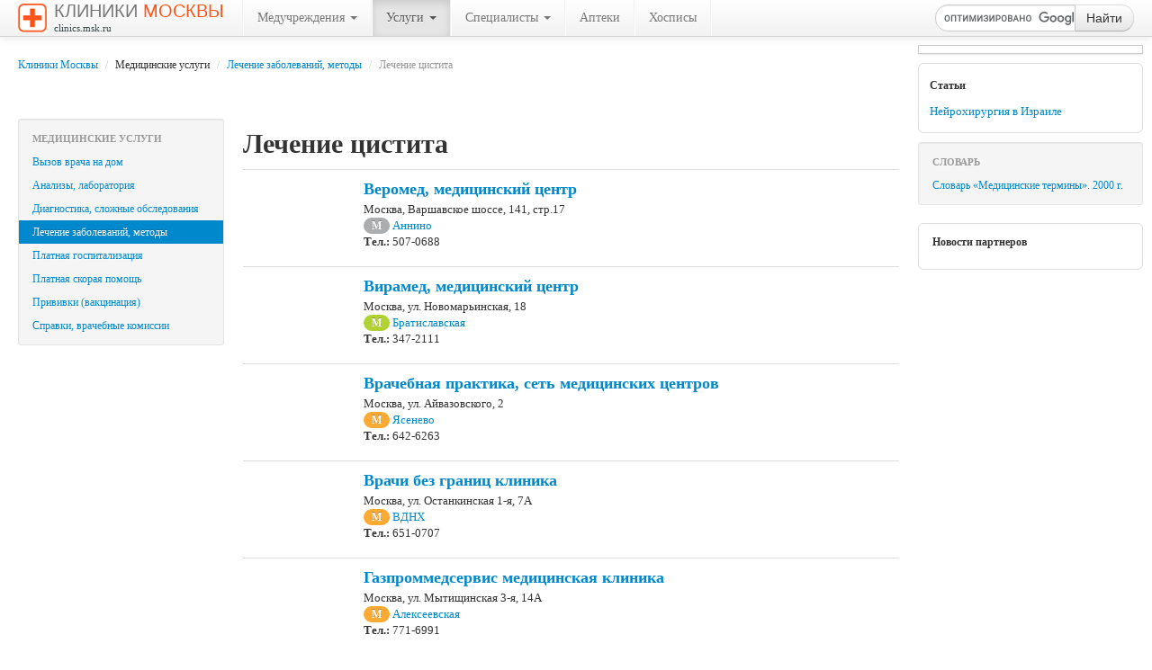

--- FILE ---
content_type: text/html; charset=utf-8
request_url: http://clinics.msk.ru/service/3/408/4/
body_size: 30850
content:
<!DOCTYPE html>
<html lang="ru">
<head>
	<title>Лечение цистита - Лечение заболеваний, методы - Медицинские услуги - Клиники Москвы</title>
	<meta http-equiv="Content-Type" content="text/html; charset=utf-8" />
	<!--meta name="viewport" content="width=device-width, initial-scale=1.0"-->

    <!--[if lt IE 9]>
      <script src="http://html5shim.googlecode.com/svn/trunk/html5.js"></script>
    <![endif]-->

	<meta name="author" content="Denis V. Shchepotin" />
	<meta name="keywords" content="больницы, клиники, медицинские центры Москвы, медцентры, стоматологии, медицина, медучреждения, лечение, травмы">
	<meta name="description" content="Больницы, клиники и медицинские центры Москвы. На сайте «Клиники Москвы» вы можете получить список клиник, предоставляющих конкретную необходимую вам услугу: от вакцинации до вызова врача на дом.">
	<meta name="google-site-verification" content="3POfsUvfAwj55AQ3JFBkcW7CqTB3hjqFvz3PlbwIHWk" />
	<meta name='yandex-verification' content='7c5cc0561e7fcc34' />
	<link rel="shortcut icon" href="http://clinics.msk.ru/favicon.ico" type="image/x-icon">

	<link href="http://clinics.msk.ru/bootstrap/css/bootstrap.min.css" rel="stylesheet" media="screen">
    <!--link href="http://clinics.msk.ru/bootstrap/css/bootstrap-responsive.min.css" rel="stylesheet"-->
	<link href="http://clinics.msk.ru/bootstrap/css/font-awesome.min.css" rel="stylesheet">
	<link href="http://clinics.msk.ru/bootstrap/css/bootclinics.css" rel="stylesheet" media="screen">
    <script src="http://code.jquery.com/jquery.js"></script>
	<link rel="canonical" href="http://clinics.msk.ru/service/3/408/" />
	<script src="http://clinics.msk.ru/bootstrap/js/bootstrap.min.js"></script>

	<script type="text/javascript">(function(){var j=64384,f=false,b=document,c=b.documentElement,e=window;function g(){var a="";a+="rt="+(new Date).getTime()%1E7*100+Math.round(Math.random()*99);a+=b.referrer?"&r="+escape(b.referrer):"";return a}function h(){var a=b.getElementsByTagName("head")[0];if(a)return a;for(a=c.firstChild;a&&a.nodeName.toLowerCase()=="#text";)a=a.nextSibling;if(a&&a.nodeName.toLowerCase()!="#text")return a;a=b.createElement("head");c.appendChild(a);return a}function i(){var a=b.createElement("script");a.setAttribute("type","text/javascript");a.setAttribute("src","http://c.luxup.ru/t/lb"+j+".js?"+g());typeof a!="undefined"&&h().appendChild(a)}function d(){if(!f){f=true;i()}};if(b.addEventListener)b.addEventListener("DOMContentLoaded",d,false);else if(b.attachEvent){c.doScroll&&e==e.top&&function(){try{c.doScroll("left")}catch(a){setTimeout(arguments.callee,0);return}d()}();b.attachEvent("onreadystatechange",function(){b.readyState==="complete"&&d()})}else e.onload=d})();</script>
</head>
<body>
<!-- RotaBan.ru Ad Code -->
<script type="text/javascript">
(function(){
    var rb = document.createElement('script');
        d = new Date();
    d.setHours(0);
    d.setMinutes(0);
    d.setSeconds(0);
    d.setMilliseconds(0);
    rb.type = 'text/javascript';
    rb.async = true;
    rb.src = '//s1.rotaban.ru/rotaban.js?v=' + d.getTime();
    (document.getElementsByTagName('head')[0]||document.getElementsByTagName('body')[0]).appendChild(rb);
})();
</script>
<!-- END RotaBan.ru Ad Code -->
	<div id="top" class="navbar navbar-fixed-top">
		<div class="navbar-inner">
			<div class="container-fluid">
				<a href="http://clinics.msk.ru" title="На главную" class="brand"><img src="http://clinics.msk.ru/img/logo.gif" width="32" height="32" alt="" />Клиники <span>Москвы</span><br /><span class="siteurl">clinics.msk.ru</span></a>
			    <ul class="nav">
					<li class="divider-vertical"></li>
					<li class="dropdown">
						<a href="#" class="dropdown-toggle" data-toggle="dropdown">Медучреждения <b class="caret"></b></a>
						<ul class="dropdown-menu">
							<li><a href="http://clinics.msk.ru/type/6/">Стоматологии&nbsp;(1178)</a></li>
							<li><a href="http://clinics.msk.ru/type/7/">Медицинские центры&nbsp;(846)</a></li>
							<li><a href="http://clinics.msk.ru/type/9/">Детские медицинские центры&nbsp;(45)</a></li>
							<li><a href="http://clinics.msk.ru/type/10/">Альтернативная медицина&nbsp;(36)</a></li>
							<li><a href="http://clinics.msk.ru/type/13/">Лаборатории&nbsp;(78)</a></li>
							<li><a href="http://clinics.msk.ru/type/15/">Медицинские компании&nbsp;(7)</a></li>
							<li class="divider"></li>
							<li><a href="http://clinics.msk.ru/type/2/">Городские больницы&nbsp;(105)</a></li>
							<li><a href="http://clinics.msk.ru/type/4/">Городские детские больницы&nbsp;(18)</a></li>
							<li><a href="http://clinics.msk.ru/type/5/">Городские поликлиники&nbsp;(228)</a></li>
							<li><a href="http://clinics.msk.ru/type/8/">Городские детские поликлиники&nbsp;(150)</a></li>
							<li><a href="http://clinics.msk.ru/type/16/">НИИ, клиники при ВУЗах&nbsp;(92)</a></li>
							<li><a href="http://clinics.msk.ru/type/12/">Диспансеры&nbsp;(93)</a></li>
							<li><a href="http://clinics.msk.ru/type/18/">Центры психологической помощи&nbsp;(21)</a></li>
							<li class="divider"></li>
							<li><a href="http://clinics.msk.ru/type/1/">Женские консультации&nbsp;(18)</a></li>
							<li><a href="http://clinics.msk.ru/type/11/">Родильные дома&nbsp;(31)</a></li>
							<li class="divider"></li>
							<li><a href="http://clinics.msk.ru/type/14/">Неотложная помощь&nbsp;(155)</a></li>
						</ul>
					</li>
					<li class="divider-vertical"></li>
					<li class="dropdown active">
						<a href="#" class="dropdown-toggle" data-toggle="dropdown">Услуги <b class="caret"></b></a>
						<ul class="dropdown-menu">
							<li><a href="http://clinics.msk.ru/callingathome/">Вызов врача на дом</a></li>
							<li><a href="http://clinics.msk.ru/service/1/">Анализы, лаборатория</a></li>
							<li><a href="http://clinics.msk.ru/service/2/">Диагностика, сложные обследования</a></li>
							<li class="active"><a href="#">Лечение заболеваний, методы</a></li>
							<li><a href="http://clinics.msk.ru/service/7/">Платная госпитализация</a></li>
							<li><a href="http://clinics.msk.ru/service/6/">Платная скорая помощь</a></li>
							<li><a href="http://clinics.msk.ru/service/4/">Прививки (вакцинация)</a></li>
							<li><a href="http://clinics.msk.ru/service/5/">Справки, врачебные комиссии</a></li>
						</ul>
					</li>
					<li class="divider-vertical"></li>
					<li class="dropdown">
						<a href="http://clinics.msk.ru/advices/" class="dropdown-toggle" data-toggle="dropdown">Специалисты <b class="caret"></b></a>
						<ul class="dropdown-menu">
							<li><a href="http://clinics.msk.ru/advice/4/">Акушер-гинеколог</a></li>
							<li><a href="http://clinics.msk.ru/advice/5/">Аллерголог</a></li>
							<li><a href="http://clinics.msk.ru/advice/6/">Ангиохирург</a></li>
							<li><a href="http://clinics.msk.ru/advice/7/">Андролог</a></li>
							<li><a href="http://clinics.msk.ru/advice/8/">Артролог</a></li>
							<li><a href="http://clinics.msk.ru/advice/9/">Венеролог</a></li>
							<li><a href="http://clinics.msk.ru/advice/10/">Вертебролог</a></li>
							<li><a href="http://clinics.msk.ru/advice/11/">Гастроэнтеролог</a></li>
							<li><a href="http://clinics.msk.ru/advice/12/">Гематолог</a></li>
							<li><a href="http://clinics.msk.ru/advice/13/">Генетик</a></li>
							<li><a href="http://clinics.msk.ru/advice/14/">Гепатолог</a></li>
							<li><a href="http://clinics.msk.ru/advice/15/">Геронтолог</a></li>
							<li><a href="http://clinics.msk.ru/advice/1/">Гинеколог</a></li>
							<li><a href="http://clinics.msk.ru/advice/16/">Гинеколог-эндокринолог</a></li>
							<li><a href="http://clinics.msk.ru/advice/17/">Гирудотерапевт</a></li>
							<li><a href="http://clinics.msk.ru/advice/18/">Гомеопат</a></li>
							<li><a href="http://clinics.msk.ru/advice/19/">Дерматолог</a></li>
							<li><a href="http://clinics.msk.ru/advice/20/">Детский аллерголог</a></li>
							<li><a href="http://clinics.msk.ru/advice/35/">Детский гастроэнтеролог</a></li>
							<li><a href="http://clinics.msk.ru/advice/22/">Детский гематолог</a></li>
							<li><a href="http://clinics.msk.ru/advice/23/">Детский гинеколог</a></li>
							<li><a href="http://clinics.msk.ru/advice/24/">Детский дерматолог</a></li>
							<li><a href="http://clinics.msk.ru/advice/25/">Детский иммунолог</a></li>
							<li><a href="http://clinics.msk.ru/advice/26/">Детский кардиолог</a></li>
							<li><a href="http://clinics.msk.ru/advice/27/">Детский ЛОР-врач</a></li>
							<li><a href="http://clinics.msk.ru/advice/29/">Детский невролог</a></li>
							<li><a href="http://clinics.msk.ru/advice/30/">Детский нефролог</a></li>
							<li><a href="http://clinics.msk.ru/advice/31/">Детский психолог</a></li>
							<li><a href="http://clinics.msk.ru/advice/32/">Детский пульмонолог</a></li>
							<li><a href="http://clinics.msk.ru/advice/33/">Детский стоматолог</a></li>
							<li><a href="http://clinics.msk.ru/advice/34/">Детский хирург</a></li>
							<li><a href="http://clinics.msk.ru/advice/21/">Детский эндокринолог</a></li>
							<li><a href="http://clinics.msk.ru/advice/36/">Диетолог</a></li>
							<li><a href="http://clinics.msk.ru/advice/37/">Иммунолог</a></li>
							<li><a href="http://clinics.msk.ru/advice/38/">Инфекционист</a></li>
							<li><a href="http://clinics.msk.ru/advice/39/">Кардиолог</a></li>
							<li><a href="http://clinics.msk.ru/advice/40/">Косметолог</a></li>
							<li><a href="http://clinics.msk.ru/advice/41/">Логопед</a></li>
							<li><a href="http://clinics.msk.ru/advice/28/">ЛОР-врач</a></li>
							<li><a href="http://clinics.msk.ru/advice/42/">ЛФК-специалист</a></li>
							<li><a href="http://clinics.msk.ru/advice/43/">Маммолог</a></li>
							<li><a href="http://clinics.msk.ru/advice/44/">Мануальный терапевт</a></li>
							<li><a href="http://clinics.msk.ru/advice/45/">Нарколог</a></li>
							<li><a href="http://clinics.msk.ru/advice/46/">Невролог</a></li>
							<li><a href="http://clinics.msk.ru/advice/47/">Нейрохирург</a></li>
							<li><a href="http://clinics.msk.ru/advice/48/">Неонатолог</a></li>
							<li><a href="http://clinics.msk.ru/advice/49/">Нефролог</a></li>
							<li><a href="http://clinics.msk.ru/advice/3/">Онколог</a></li>
							<li><a href="http://clinics.msk.ru/advice/50/">Ортопед</a></li>
							<li><a href="http://clinics.msk.ru/advice/2/">Офтальмолог</a></li>
							<li><a href="http://clinics.msk.ru/advice/51/">Педиатр</a></li>
							<li><a href="http://clinics.msk.ru/advice/52/">Пластический хирург</a></li>
							<li><a href="http://clinics.msk.ru/advice/53/">Проктолог</a></li>
							<li><a href="http://clinics.msk.ru/advice/54/">Психиатр</a></li>
							<li><a href="http://clinics.msk.ru/advice/55/">Психоневролог</a></li>
							<li><a href="http://clinics.msk.ru/advice/56/">Психотерапевт</a></li>
							<li><a href="http://clinics.msk.ru/advice/57/">Пульмонолог</a></li>
							<li><a href="http://clinics.msk.ru/advice/58/">Реабилитолог</a></li>
							<li><a href="http://clinics.msk.ru/advice/59/">Ревматолог</a></li>
							<li><a href="http://clinics.msk.ru/advice/60/">Репродуктолог</a></li>
							<li><a href="http://clinics.msk.ru/advice/61/">Рефлексотерапевт</a></li>
							<li><a href="http://clinics.msk.ru/advice/62/">Сексолог</a></li>
							<li><a href="http://clinics.msk.ru/advice/63/">Семейный врач</a></li>
							<li><a href="http://clinics.msk.ru/advice/64/">Стоматолог</a></li>
							<li><a href="http://clinics.msk.ru/advice/65/">Сурдолог</a></li>
							<li><a href="http://clinics.msk.ru/advice/66/">Терапевт</a></li>
							<li><a href="http://clinics.msk.ru/advice/68/">Травматолог</a></li>
							<li><a href="http://clinics.msk.ru/advice/69/">Трихолог</a></li>
							<li><a href="http://clinics.msk.ru/advice/70/">Уролог</a></li>
							<li><a href="http://clinics.msk.ru/advice/71/">Физиотерапевт</a></li>
							<li><a href="http://clinics.msk.ru/advice/72/">Фитотерапевт</a></li>
							<li><a href="http://clinics.msk.ru/advice/73/">Флеболог</a></li>
							<li><a href="http://clinics.msk.ru/advice/67/">Фониатр</a></li>
							<li><a href="http://clinics.msk.ru/advice/74/">Фтизиатр</a></li>
							<li><a href="http://clinics.msk.ru/advice/75/">Хирург</a></li>
							<li><a href="http://clinics.msk.ru/advice/76/">Эндокринолог</a></li>
						</ul>
					</li>
					<li class="divider-vertical"></li>
					<li><a href="http://clinics.msk.ru/type/19/">Аптеки</a></li>
					<li class="divider-vertical"></li>
					<li><a href="http://clinics.msk.ru/type/17/">Хосписы</a></li>
					<li class="divider-vertical"></li>
			    </ul>

				<!-- Вставка поля поиска. Начало -->
				<form action="http://clinics.msk.ru/search/" id="cse-search-box" class="form-search navbar-search pull-right">
				<div class="input-append">
				    <input type="hidden" name="cx" value="partner-pub-3616114596676676:vlhodg8rza6" />
				    <input type="hidden" name="cof" value="FORID:9" />
				    <input type="hidden" name="ie" value="UTF-8" />
				    <input type="text" name="q" maxlength="100" class="span2 search-query" />
				    <button type="submit" class="btn" name="sa">Найти</button>
				</div>
				<!--p class="small grey">Например, <a href=""></a></p-->
				</form>
				<script type="text/javascript" src="http://www.google.ru/cse/brand?form=cse-search-box&lang=ru"></script>
				<!-- Вставка поля поиска. Конец -->
			</div>
		</div>
	</div>
	
	<!-- right menu -->
	<div id="sidebar">
		<div class="img-polaroid banner240">
			<!-- RotaBan.ru Zone Code -->
			<div id="rotaban_197558" class="rbrocks rotaban_48b0229dbf0b448f8fb3cc43bfb77821"></div>
			<!-- END RotaBan.ru Zone Code -->						
		</div>

		<div class="partners-news" style="padding: 4px 12px; font-size: 12px;">
			<h6>Статьи</h6>
			<p><a href="http://clinics.msk.ru/articles/">Нейрохирургия в Израиле</a></p>
		</div>

		<div class="well well-small" style="padding: 8px 0; font-size: 12px;">
			<ul class="nav nav-list">
				<li class="nav-header">Словарь</li>
				<li><a href="http://clinics.msk.ru/dictionary/">Словарь &laquo;Медицинские термины&raquo;. 2000&nbsp;г.</a></li>
			</ul>
		</div>
		<p class="advert muted"><small><script type="text/javascript">
<!--
var _acic={dataProvider:10};(function(){var e=document.createElement("script");e.type="text/javascript";e.async=true;e.src="https://www.acint.net/aci.js";var t=document.getElementsByTagName("script")[0];t.parentNode.insertBefore(e,t)})()
//-->
</script></small></p>
		<div class="partners-news">
			<h6>Новости партнеров</h6>
			<div id="lx_144090"></div>
		</div>
	</div>
	
	<!-- main column -->
	<div class="content">
		<div class="container-fluid">
			<div class="row-fluid">
				<div class="span12"><ul class="breadcrumb"><li><a href="http://clinics.msk.ru">Клиники Москвы</a> <span class="divider">/</span></li> <li>Медицинские услуги <span class="divider">/</span></li> <li><a href="http://clinics.msk.ru/service/3">Лечение заболеваний, методы</a> <span class="divider">/</span></li> <li class="active">Лечение цистита</li></ul></div>
			</div>
			<div class="row-fluid">
				<div class="span12">
					<!-- RotaBan.ru Zone Code -->
					<div id="rotaban_198711" class="rbrocks rotaban_48b0229dbf0b448f8fb3cc43bfb77821"></div>
					<!-- END RotaBan.ru Zone Code -->
					<!-- INTENCY TRACKING CODE BEGIN -->
						<img alt=" " style="display:none" src="//display.intencysrv.com/pixel?id=2449&t=img">
					<!-- INTENCY TRACKING CODE END -->
				</div>
			</div>

			<div class="row-fluid">
				<!-- left menu -->
				<div class="span3">
		<div class="well well-small" style="padding: 8px 0; font-size: 12px;">
			<ul class="nav nav-list">
				<li class="nav-header">Медицинские услуги</li>
				<li><a href="http://clinics.msk.ru/callingathome/">Вызов врача на дом</a></li>
				<li><a href="http://clinics.msk.ru/service/1/">Анализы, лаборатория</a></li>
				<li><a href="http://clinics.msk.ru/service/2/">Диагностика, сложные обследования</a></li>
				<li class="active"><a href="http://clinics.msk.ru/service/3/">Лечение заболеваний, методы</a></li>
				<li><a href="http://clinics.msk.ru/service/7/">Платная госпитализация</a></li>
				<li><a href="http://clinics.msk.ru/service/6/">Платная скорая помощь</a></li>
				<li><a href="http://clinics.msk.ru/service/4/">Прививки (вакцинация)</a></li>
				<li><a href="http://clinics.msk.ru/service/5/">Справки, врачебные комиссии</a></li>
			</ul>
		</div>
		
		<br />
				</div>
				<!-- main content -->
				<div class="span9 main-content">
					<h1>Лечение цистита</h1>
										<table class="table table-hover">
						<tbody>
<tr>
	<td width="110">
		<a href="http://clinics.msk.ru/clinic/1405/"><img src="http://clinics.msk.ru/img/spacer.gif" alt="" class="clinicLogo" /></a>
	</td>
	<td>
	<h3><a href="http://clinics.msk.ru/clinic/1405/">Веромед, медицинский центр</a></h3>
		<p>Москва, Варшавское шоссе, 141, стр.17		<br />
		<span class="badge line9" title="Серпуховско-Тимирязевская линия">М</span>&nbsp;<a href="http://clinics.msk.ru/type/7/metro/182/">Аннино</a>
	
		<br /><b>Тел.:</b> 507-0688			</p>
</td></tr>
<tr>
	<td width="110">
		<a href="http://clinics.msk.ru/clinic/1406/"><img src="http://clinics.msk.ru/img/spacer.gif" alt="" class="clinicLogo" /></a>
	</td>
	<td>
	<h3><a href="http://clinics.msk.ru/clinic/1406/">Вирамед, медицинский центр</a></h3>
		<p>Москва, ул. Новомарьинская, 18		<br />
		<span class="badge line10" title="Люблинская линия">М</span>&nbsp;<a href="http://clinics.msk.ru/type/7/metro/143/">Братиславская</a>
	
		<br /><b>Тел.:</b> 347-2111			</p>
</td></tr>
<tr>
	<td width="110">
		<a href="http://clinics.msk.ru/clinic/1408/"><img src="http://clinics.msk.ru/img/spacer.gif" alt="" class="clinicLogo" /></a>
	</td>
	<td>
	<h3><a href="http://clinics.msk.ru/clinic/1408/">Врачебная практика, сеть медицинских центров</a></h3>
		<p>Москва, ул. Айвазовского, 2		<br />
		<span class="badge line6" title="Калужско-Рижская линия">М</span>&nbsp;<a href="http://clinics.msk.ru/type/7/metro/109/">Ясенево</a>
	
		<br /><b>Тел.:</b> 642-6263			</p>
</td></tr>
<tr>
	<td width="110">
		<a href="http://clinics.msk.ru/clinic/1482/"><img src="http://clinics.msk.ru/img/spacer.gif" alt="" class="clinicLogo" /></a>
	</td>
	<td>
	<h3><a href="http://clinics.msk.ru/clinic/1482/">Врачи без границ клиника</a></h3>
		<p>Москва, ул. Останкинская 1-я, 7А		<br />
		<span class="badge line6" title="Калужско-Рижская линия">М</span>&nbsp;<a href="http://clinics.msk.ru/type/7/metro/68/">ВДНХ</a>
	
		<br /><b>Тел.:</b> 651-0707			</p>
</td></tr>
<tr>
	<td width="110">
		<a href="http://clinics.msk.ru/clinic/2752/"><img src="http://clinics.msk.ru/img/spacer.gif" alt="" class="clinicLogo" /></a>
	</td>
	<td>
	<h3><a href="http://clinics.msk.ru/clinic/2752/">Газпроммедсервис медицинская клиника</a></h3>
		<p>Москва, ул. Мытищинская 3-я, 14А		<br />
		<span class="badge line6" title="Калужско-Рижская линия">М</span>&nbsp;<a href="http://clinics.msk.ru/type/7/metro/67/">Алексеевская</a>
	
		<br /><b>Тел.:</b> 771-6991			</p>
</td></tr>
<tr>
	<td width="110">
		<a href="http://clinics.msk.ru/clinic/1483/"><img src="http://clinics.msk.ru/img/spacer.gif" alt="" class="clinicLogo" /></a>
	</td>
	<td>
	<h3><a href="http://clinics.msk.ru/clinic/1483/">Генерального штаба вооруженных сил РФ лечебно-диагностический центр</a></h3>
		<p>Москва, Колымажный пер., 9		<br />
		<span class="badge line1" title="Сокольническая линия">М</span>&nbsp;<a href="http://clinics.msk.ru/type/7/metro/39/">Кропоткинская</a>
	
		<br /><b>Тел.:</b> 696-0350			</p>
</td></tr>
<tr>
	<td width="110">
		<a href="http://clinics.msk.ru/clinic/1484/"><img src="http://clinics.msk.ru/img/spacer.gif" alt="" class="clinicLogo" /></a>
	</td>
	<td>
	<h3><a href="http://clinics.msk.ru/clinic/1484/">Гипоксия медикал академия</a></h3>
		<p>Москва, Иваньковское шоссе, 3		<br />
		<span class="badge line7" title="Таганско-Краснопресненская линия">М</span>&nbsp;<a href="http://clinics.msk.ru/type/7/metro/77/">Щукинская</a>
	
		<br /><b>Тел.:</b> 231-2888			</p>
</td></tr>
<tr>
	<td width="110">
		<a href="http://clinics.msk.ru/clinic/1486/"><img src="http://clinics.msk.ru/img/spacer.gif" alt="" class="clinicLogo" /></a>
	</td>
	<td>
	<h3><a href="http://clinics.msk.ru/clinic/1486/">Говорово лечебно-оздоровительный центр</a></h3>
		<p>Москва, ул. Говорова, 6		<br />
		<span class="badge line3" title="Арбатско-Покровская линия">М</span>&nbsp;<a href="http://clinics.msk.ru/type/7/metro/175/">Молодежная</a>
	
		<br /><b>Тел.:</b> 447-0232			</p>
</td></tr>
<tr>
	<td width="110">
		<a href="http://clinics.msk.ru/clinic/1487/"><img src="http://clinics.msk.ru/img/spacer.gif" alt="" class="clinicLogo" /></a>
	</td>
	<td>
	<h3><a href="http://clinics.msk.ru/clinic/1487/">Государственный Федеральный медицинский центр Росимущества</a></h3>
		<p>Москва, ул. Каланчевская, 31		<br />
		<span class="badge line1" title="Сокольническая линия">М</span>&nbsp;<a href="http://clinics.msk.ru/type/7/metro/11/">Комсомольская</a>
	
		<br /><b>Тел.:</b> +7 (499) 686-44-44			</p>
</td></tr>
							<tr><td colspan="2">
<!-- START Google AdSense -->				
<script type="text/javascript"><!--
google_ad_client = "pub-3616114596676676";
/* clinics.msk.ru 336x280 */
google_ad_slot = "9440290549";
google_ad_width = 336;
google_ad_height = 280;
//-->
</script>
<script type="text/javascript"
src="http://pagead2.googlesyndication.com/pagead/show_ads.js">
</script>
<!-- END Google AdSense -->
							</td></tr>
<tr>
	<td width="110">
		<a href="http://clinics.msk.ru/clinic/1489/"><img src="http://clinics.msk.ru/img/spacer.gif" alt="" class="clinicLogo" /></a>
	</td>
	<td>
	<h3><a href="http://clinics.msk.ru/clinic/1489/">Гута клиник, медицинский центр</a></h3>
		<p>Москва, ул. Фадеева, 2		<br />
		<span class="badge line2" title="Замоскворецкая линия">М</span>&nbsp;<a href="http://clinics.msk.ru/type/7/metro/47/">Маяковская</a>
	
		<br /><b>Тел.:</b> 250-2640			</p>
</td></tr>
<tr>
	<td width="110">
		<a href="http://clinics.msk.ru/clinic/1414/"><img src="http://clinics.msk.ru/img/spacer.gif" alt="" class="clinicLogo" /></a>
	</td>
	<td>
	<h3><a href="http://clinics.msk.ru/clinic/1414/">Де таль клиника эстетической медицины</a></h3>
		<p>Москва, Северный бул., 7Б		<br />
		<span class="badge line9" title="Серпуховско-Тимирязевская линия">М</span>&nbsp;<a href="http://clinics.msk.ru/type/7/metro/57/">Отрадное</a>
	
		<br /><b>Тел.:</b> 974-7444			</p>
</td></tr>
<tr>
	<td width="110">
		<a href="http://clinics.msk.ru/clinic/1412/"><img src="http://clinics.msk.ru/img/spacer.gif" alt="" class="clinicLogo" /></a>
	</td>
	<td>
	<h3><a href="http://clinics.msk.ru/clinic/1412/">Де таль клиника эстетической медицины</a></h3>
		<p>Москва, ул. Мясницкая, 32/1		<br />
		<span class="badge line1" title="Сокольническая линия">М</span>&nbsp;<a href="http://clinics.msk.ru/type/7/metro/43/">Чистые пруды</a>
	
		<br /><b>Тел.:</b> 974-7444			</p>
</td></tr>
						</tbody>
					</table>
					<div class="pagination pagination-small text-center">
						<ul>
				    		<!--li class="disabled"><a href="/round/new/4/1">Prev</a></li-->
							<li><a href="http://clinics.msk.ru/service/3/408/1/">1</a></li>
							<li><a href="http://clinics.msk.ru/service/3/408/2/">2</a></li>
							<li><a href="http://clinics.msk.ru/service/3/408/3/">3</a></li>
							<li class="active"><span>4</span></li>
							<li><a href="http://clinics.msk.ru/service/3/408/5/">5</a></li>
							<li><a href="http://clinics.msk.ru/service/3/408/6/">6</a></li>
							<li><a href="http://clinics.msk.ru/service/3/408/7/">7</a></li>
							<li><a href="http://clinics.msk.ru/service/3/408/8/">8</a></li>
							<li><a href="http://clinics.msk.ru/service/3/408/9/">9</a></li>
							<li><a href="http://clinics.msk.ru/service/3/408/10/">10</a></li>
							<li><a href="http://clinics.msk.ru/service/3/408/11/">11</a></li>
							<li><a href="http://clinics.msk.ru/service/3/408/12/">12</a></li>
							<li><a href="http://clinics.msk.ru/service/3/408/13/">13</a></li>
							<li><a href="http://clinics.msk.ru/service/3/408/14/">14</a></li>
							<li><a href="http://clinics.msk.ru/service/3/408/15/">15</a></li>
							<li><a href="http://clinics.msk.ru/service/3/408/16/">16</a></li>
							<li><a href="http://clinics.msk.ru/service/3/408/17/">17</a></li>
							<li><a href="http://clinics.msk.ru/service/3/408/18/">18</a></li>
						    <!--li class="disabled"><a href="/round/new/4/1">Next</a></li-->							
						</ul>
					</div>
				</div>
			</div>

			<div class="row-fluid">
				<div class="span12">
<!-- START Google AdSense -->				
<script type="text/javascript"><!--
google_ad_client = "pub-3616114596676676";
/* clinics.msk.ru 728x90 */
google_ad_slot = "9161720148";
google_ad_width = 728;
google_ad_height = 90;
//-->
</script>
<script type="text/javascript"
src="http://pagead2.googlesyndication.com/pagead/show_ads.js">
</script>
<!-- END Google AdSense -->
				</div>
			</div>
		</div>
	</div>
	
<!-- Footer -->
	<footer id="footer">
		<div class="hr"></div>
		<div class="pull-right">
<!--LiveInternet counter--><script type="text/javascript"><!--
document.write("<a href='http://www.liveinternet.ru/click' "+
"target=_blank><img src='http://counter.yadro.ru/hit?t26.6;r"+
escape(document.referrer)+((typeof(screen)=="undefined")?"":
";s"+screen.width+"*"+screen.height+"*"+(screen.colorDepth?
screen.colorDepth:screen.pixelDepth))+";u"+escape(document.URL)+
";h"+escape(document.title.substring(0,80))+";"+Math.random()+
"' alt='' title='LiveInternet: показано число посетителей за"+
" сегодня' "+
"border='0' width='88' height='15'><\/a>")
//--></script><!--/LiveInternet-->
		</div>
		
		<ul class="nav nav-pills">
			<li><a href="http://clinics.msk.ru/sitemap.xml.php">Sitemap (XML)</a></li>
			<li><a href="http://clinics.msk.ru/advert.php">Реклама на сайте</a></li>
			<li><a href="http://clinics.msk.ru/privacy.php">Персональные данные</a></li>
			<li><a href="http://clinics.msk.ru/addclinic.php">Добавить клинику</a></li>
		</ul>
		<p id="copyright">2009&mdash;2026 &copy; clinics.msk.ru<br />
		<span class="muted">Сделано на <a href="http://twitter.github.com/bootstrap/" target="_blank" rel="nofollow">Bootstrap</a></span></p>
	</footer>
	
	</div>
	
	<script type="text/javascript">
	var gaJsHost = (("https:" == document.location.protocol) ? "https://ssl." : "http://www.");
	document.write(unescape("%3Cscript src='" + gaJsHost + "google-analytics.com/ga.js' type='text/javascript'%3E%3C/script%3E"));
	</script>
	<script type="text/javascript">
	try {
	var pageTracker = _gat._getTracker("UA-4866445-9");
	pageTracker._setDomainName("none");
	pageTracker._setAllowLinker(true);
	pageTracker._trackPageview();
	} catch(err) {}</script>

	<script src="https://docdoc.ru/widget/js" type="text/javascript"></script>
						<script type="text/javascript">
							DdWidget({
								widget: 'Button',
								template: 'Button_common',
								pid: '1245',
								id: 'DDWidgetButton',
								container: 'DDWidgetButton',
								action: 'LoadWidget',
								city: 'msk'
							});
						</script>
	
</body>
</html>


--- FILE ---
content_type: text/html; charset=utf-8
request_url: https://www.google.com/recaptcha/api2/aframe
body_size: 120
content:
<!DOCTYPE HTML><html><head><meta http-equiv="content-type" content="text/html; charset=UTF-8"></head><body><script nonce="Adn5ZD9NwvDSD-O6UkUwBA">/** Anti-fraud and anti-abuse applications only. See google.com/recaptcha */ try{var clients={'sodar':'https://pagead2.googlesyndication.com/pagead/sodar?'};window.addEventListener("message",function(a){try{if(a.source===window.parent){var b=JSON.parse(a.data);var c=clients[b['id']];if(c){var d=document.createElement('img');d.src=c+b['params']+'&rc='+(localStorage.getItem("rc::a")?sessionStorage.getItem("rc::b"):"");window.document.body.appendChild(d);sessionStorage.setItem("rc::e",parseInt(sessionStorage.getItem("rc::e")||0)+1);localStorage.setItem("rc::h",'1769670075056');}}}catch(b){}});window.parent.postMessage("_grecaptcha_ready", "*");}catch(b){}</script></body></html>

--- FILE ---
content_type: text/css
request_url: http://clinics.msk.ru/bootstrap/css/bootclinics.css
body_size: 4646
content:
body {
	padding-top: 50px;
	font-family: Roboto;
}

#top {
	border-radius: 0;
	width: 100%;
}

#top .brand {
  display: block;
  float: left;
  font-family: Trebuchet MS, Arial, Tahoma, sans-serif;
  padding: 4px 20px;
  line-height: 16px;
  margin-left: -20px;
  font-size: 20px;
  color: #777777;
  text-shadow: 0 1px 0 #ffffff;
  text-transform: uppercase;
}

#top .brand:hover,
#top .brand:focus {
  text-decoration: none;
}

#top .brand span {
	color: #FC561A;
}

#top .brand span.siteurl {
	color: #30403F;
	font: normal 11px Lucida Console;
	line-height: 8px;
	text-transform: lowercase;
}

#top .brand img {
	border-width: 0;
	float: left;
	margin-right: 8px;
}

#top .search-query {
	padding: 4px 14px !important;
}

.navbar .divider-vertical {
	margin: 0 !important;	/* обнуление отступа вертикального разделителя в меню */
	}

.hero-unit {
	background: url('/img/bg-index2.jpg') top right no-repeat;
	font-family: Trebuchet MS, Arial, Tahoma, sans-serif;
	height: 290px !important;
	padding: 0;
	/* text-shadow: 1px 1px 2px rgba(30, 30, 30, .5);	*/
	}
	.hero-unit h1 {
		color: #FC561A;
		font-size: 36px;
		font-weight: normal;
		padding-top: 20px !important;
		}
	.hero-unit p {
		color: #30403F;
		}
		

#sidebar {
	position: absolute;
	right: 0;
	width: 250px;
	float: right;
	margin: 0 10px 0 0;
	}

.breadcrumb	{
	background-color: #fff;
	font-size: 12px;
	margin-top: 1em;
	padding: 0;
}
		
.content {
	min-width: 400px;
	position: relative;
	background: #fff;
	margin-right: 260px;
	}

#footer .hr {
	border-bottom: 1px solid #d4d4d4;
	margin: 20px 0 10px 0;
	-webkit-box-shadow: 0 1px 4px rgba(0, 0, 0, 0.065);
	   -moz-box-shadow: 0 1px 4px rgba(0, 0, 0, 0.065);
	        box-shadow: 0 1px 4px rgba(0, 0, 0, 0.065);
  }

#footer .pull-right {
	margin-right: 20px;
	}


.banner240 {
	width: 240px;
}
.banner336 {
	width: 336px;
}

#copyright {
	padding-left: 12px;
}


h1 {
	font-size: 30px;
	line-height: 36px;
	}

h2 {
	font-size: 24px;
	line-height: 35px;
}
	
h3 {
	font-size: 18px;
	line-height: 27px;
	}
	.table h3 {
		margin: 0;
		}

p {
	font-size: 13px;
	line-height: 18px;
	}
	p.description {
		padding: 15px 0 !important;
		}

/*
a:link {
	color: #FC561A;
	}	
a:visited {
	color: #D54D1C;
	}
*/
a:hover {
	color: #FC561A;
	}
	a.external {
		background: url("/img/external.gif") no-repeat scroll left bottom transparent;
		color: #1975A3;
		padding: 0 0 0 15px;
		}

.carousel .item ul {
	margin: 0;
	padding: 0;
	}
	.carousel .item li {
		text-align: center;
		}
		.carousel .item li .clinicLogo {
			margin-right: 0 !important;
			}
		
img.clinicLogo {
	border-width: 0;
	width: 100px; height: 50px;
	margin-right: 10px;
	}

#map {
	/* width: 300px; */
	height: 220px;
	}
	#map.mapHigh {
		height: 400px;
	}
	#map img {
		max-width: none;
		}

.thumbnail {
	border-color: #fff;
	box-shadow: none;
	}

.filter-block {
	background-color: #F7F7F7;
	border: 1px solid #DDD;
	border-radius: 6px;
	margin-bottom: 10px;
	padding: 10px;
	}
	.filter-block form {
		margin: 0;
		}
		
.partners-news {
	border: 1px solid #DDD;	
	border-radius: 6px;
	font-size: 13px;
	line-height: 14px;
	margin: 10px 0;
	padding: 0 15px 10px 15px;
	}

/* Metro */
.badge.line1 { background-color: #EF1E25 !important; }
.badge.line2 { background-color: #029A55 !important; }
.badge.line3 { background-color: #0252A2 !important; }
.badge.line4 { background-color: #019EE0 !important; }
.badge.line5 { background-color: #745C2F !important; }
.badge.line6 { background-color: #FBAA33 !important; }
.badge.line7 { background-color: #B61D8E !important; }
.badge.line8 { background-color: #FFD803 !important; }
.badge.line9 { background-color: #ACADAF !important; }
.badge.line10 { background-color: #B1D332 !important; }
.badge.line11 { background-color: #5091BB !important; }
.badge.line12 { background-color: #85D4F3 !important; }

option.line1 { color: #EF1E25 !important; }
option.line2 { color: #029A55 !important; }
option.line3 { color: #0252A2 !important; }
option.line4 { color: #019EE0 !important; }
option.line5 { color: #745C2F !important; }
option.line6 { color: #FBAA33 !important; }
option.line7 { color: #B61D8E !important; }
option.line8 { color: #FFD803 !important; }
option.line9 { color: #ACADAF !important; }
option.line10 { color: #B1D332 !important; }
option.line11 { color: #5091BB !important; }
option.line12 { color: #85D4F3 !important; }